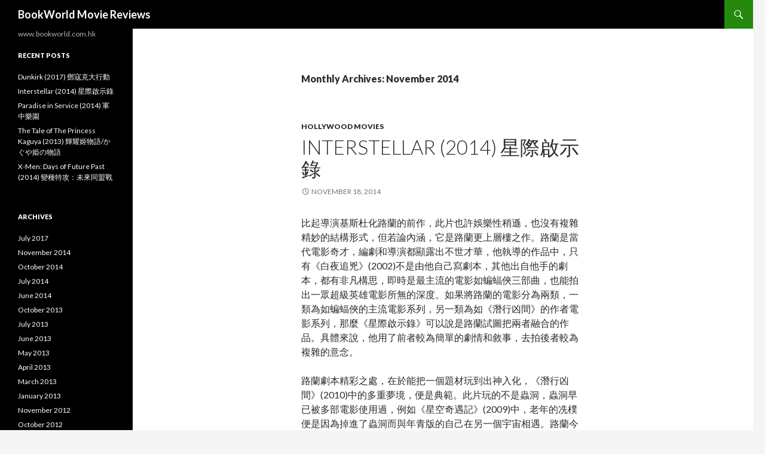

--- FILE ---
content_type: text/html; charset=UTF-8
request_url: https://www.bookworld.com.hk/?m=201411
body_size: 9090
content:
<!DOCTYPE html>
<!--[if IE 7]>
<html class="ie ie7" lang="en-US">
<![endif]-->
<!--[if IE 8]>
<html class="ie ie8" lang="en-US">
<![endif]-->
<!--[if !(IE 7) & !(IE 8)]><!-->
<html lang="en-US">
<!--<![endif]-->
<head>
	<meta charset="UTF-8">
	<meta name="viewport" content="width=device-width">
	<title>November | 2014 | BookWorld Movie Reviews</title>
	<link rel="profile" href="https://gmpg.org/xfn/11">
	<link rel="pingback" href="https://www.bookworld.com.hk/xmlrpc.php">
	<!--[if lt IE 9]>
	<script src="https://www.bookworld.com.hk/wp-content/themes/twentyfourteen/js/html5.js?ver=3.7.0"></script>
	<![endif]-->
	<meta name='robots' content='max-image-preview:large' />
<link rel='dns-prefetch' href='//fonts.googleapis.com' />
<link rel='dns-prefetch' href='//s.w.org' />
<link href='https://fonts.gstatic.com' crossorigin rel='preconnect' />
<link rel="alternate" type="application/rss+xml" title="BookWorld Movie Reviews &raquo; Feed" href="https://www.bookworld.com.hk/?feed=rss2" />
<link rel="alternate" type="application/rss+xml" title="BookWorld Movie Reviews &raquo; Comments Feed" href="https://www.bookworld.com.hk/?feed=comments-rss2" />
<script>
window._wpemojiSettings = {"baseUrl":"https:\/\/s.w.org\/images\/core\/emoji\/14.0.0\/72x72\/","ext":".png","svgUrl":"https:\/\/s.w.org\/images\/core\/emoji\/14.0.0\/svg\/","svgExt":".svg","source":{"concatemoji":"https:\/\/www.bookworld.com.hk\/wp-includes\/js\/wp-emoji-release.min.js?ver=6.0.11"}};
/*! This file is auto-generated */
!function(e,a,t){var n,r,o,i=a.createElement("canvas"),p=i.getContext&&i.getContext("2d");function s(e,t){var a=String.fromCharCode,e=(p.clearRect(0,0,i.width,i.height),p.fillText(a.apply(this,e),0,0),i.toDataURL());return p.clearRect(0,0,i.width,i.height),p.fillText(a.apply(this,t),0,0),e===i.toDataURL()}function c(e){var t=a.createElement("script");t.src=e,t.defer=t.type="text/javascript",a.getElementsByTagName("head")[0].appendChild(t)}for(o=Array("flag","emoji"),t.supports={everything:!0,everythingExceptFlag:!0},r=0;r<o.length;r++)t.supports[o[r]]=function(e){if(!p||!p.fillText)return!1;switch(p.textBaseline="top",p.font="600 32px Arial",e){case"flag":return s([127987,65039,8205,9895,65039],[127987,65039,8203,9895,65039])?!1:!s([55356,56826,55356,56819],[55356,56826,8203,55356,56819])&&!s([55356,57332,56128,56423,56128,56418,56128,56421,56128,56430,56128,56423,56128,56447],[55356,57332,8203,56128,56423,8203,56128,56418,8203,56128,56421,8203,56128,56430,8203,56128,56423,8203,56128,56447]);case"emoji":return!s([129777,127995,8205,129778,127999],[129777,127995,8203,129778,127999])}return!1}(o[r]),t.supports.everything=t.supports.everything&&t.supports[o[r]],"flag"!==o[r]&&(t.supports.everythingExceptFlag=t.supports.everythingExceptFlag&&t.supports[o[r]]);t.supports.everythingExceptFlag=t.supports.everythingExceptFlag&&!t.supports.flag,t.DOMReady=!1,t.readyCallback=function(){t.DOMReady=!0},t.supports.everything||(n=function(){t.readyCallback()},a.addEventListener?(a.addEventListener("DOMContentLoaded",n,!1),e.addEventListener("load",n,!1)):(e.attachEvent("onload",n),a.attachEvent("onreadystatechange",function(){"complete"===a.readyState&&t.readyCallback()})),(e=t.source||{}).concatemoji?c(e.concatemoji):e.wpemoji&&e.twemoji&&(c(e.twemoji),c(e.wpemoji)))}(window,document,window._wpemojiSettings);
</script>
<style>
img.wp-smiley,
img.emoji {
	display: inline !important;
	border: none !important;
	box-shadow: none !important;
	height: 1em !important;
	width: 1em !important;
	margin: 0 0.07em !important;
	vertical-align: -0.1em !important;
	background: none !important;
	padding: 0 !important;
}
</style>
	<link rel='stylesheet' id='wp-block-library-css'  href='https://www.bookworld.com.hk/wp-includes/css/dist/block-library/style.min.css?ver=6.0.11' media='all' />
<style id='wp-block-library-theme-inline-css'>
.wp-block-audio figcaption{color:#555;font-size:13px;text-align:center}.is-dark-theme .wp-block-audio figcaption{color:hsla(0,0%,100%,.65)}.wp-block-code{border:1px solid #ccc;border-radius:4px;font-family:Menlo,Consolas,monaco,monospace;padding:.8em 1em}.wp-block-embed figcaption{color:#555;font-size:13px;text-align:center}.is-dark-theme .wp-block-embed figcaption{color:hsla(0,0%,100%,.65)}.blocks-gallery-caption{color:#555;font-size:13px;text-align:center}.is-dark-theme .blocks-gallery-caption{color:hsla(0,0%,100%,.65)}.wp-block-image figcaption{color:#555;font-size:13px;text-align:center}.is-dark-theme .wp-block-image figcaption{color:hsla(0,0%,100%,.65)}.wp-block-pullquote{border-top:4px solid;border-bottom:4px solid;margin-bottom:1.75em;color:currentColor}.wp-block-pullquote__citation,.wp-block-pullquote cite,.wp-block-pullquote footer{color:currentColor;text-transform:uppercase;font-size:.8125em;font-style:normal}.wp-block-quote{border-left:.25em solid;margin:0 0 1.75em;padding-left:1em}.wp-block-quote cite,.wp-block-quote footer{color:currentColor;font-size:.8125em;position:relative;font-style:normal}.wp-block-quote.has-text-align-right{border-left:none;border-right:.25em solid;padding-left:0;padding-right:1em}.wp-block-quote.has-text-align-center{border:none;padding-left:0}.wp-block-quote.is-large,.wp-block-quote.is-style-large,.wp-block-quote.is-style-plain{border:none}.wp-block-search .wp-block-search__label{font-weight:700}:where(.wp-block-group.has-background){padding:1.25em 2.375em}.wp-block-separator.has-css-opacity{opacity:.4}.wp-block-separator{border:none;border-bottom:2px solid;margin-left:auto;margin-right:auto}.wp-block-separator.has-alpha-channel-opacity{opacity:1}.wp-block-separator:not(.is-style-wide):not(.is-style-dots){width:100px}.wp-block-separator.has-background:not(.is-style-dots){border-bottom:none;height:1px}.wp-block-separator.has-background:not(.is-style-wide):not(.is-style-dots){height:2px}.wp-block-table thead{border-bottom:3px solid}.wp-block-table tfoot{border-top:3px solid}.wp-block-table td,.wp-block-table th{padding:.5em;border:1px solid;word-break:normal}.wp-block-table figcaption{color:#555;font-size:13px;text-align:center}.is-dark-theme .wp-block-table figcaption{color:hsla(0,0%,100%,.65)}.wp-block-video figcaption{color:#555;font-size:13px;text-align:center}.is-dark-theme .wp-block-video figcaption{color:hsla(0,0%,100%,.65)}.wp-block-template-part.has-background{padding:1.25em 2.375em;margin-top:0;margin-bottom:0}
</style>
<style id='global-styles-inline-css'>
body{--wp--preset--color--black: #000;--wp--preset--color--cyan-bluish-gray: #abb8c3;--wp--preset--color--white: #fff;--wp--preset--color--pale-pink: #f78da7;--wp--preset--color--vivid-red: #cf2e2e;--wp--preset--color--luminous-vivid-orange: #ff6900;--wp--preset--color--luminous-vivid-amber: #fcb900;--wp--preset--color--light-green-cyan: #7bdcb5;--wp--preset--color--vivid-green-cyan: #00d084;--wp--preset--color--pale-cyan-blue: #8ed1fc;--wp--preset--color--vivid-cyan-blue: #0693e3;--wp--preset--color--vivid-purple: #9b51e0;--wp--preset--color--green: #24890d;--wp--preset--color--dark-gray: #2b2b2b;--wp--preset--color--medium-gray: #767676;--wp--preset--color--light-gray: #f5f5f5;--wp--preset--gradient--vivid-cyan-blue-to-vivid-purple: linear-gradient(135deg,rgba(6,147,227,1) 0%,rgb(155,81,224) 100%);--wp--preset--gradient--light-green-cyan-to-vivid-green-cyan: linear-gradient(135deg,rgb(122,220,180) 0%,rgb(0,208,130) 100%);--wp--preset--gradient--luminous-vivid-amber-to-luminous-vivid-orange: linear-gradient(135deg,rgba(252,185,0,1) 0%,rgba(255,105,0,1) 100%);--wp--preset--gradient--luminous-vivid-orange-to-vivid-red: linear-gradient(135deg,rgba(255,105,0,1) 0%,rgb(207,46,46) 100%);--wp--preset--gradient--very-light-gray-to-cyan-bluish-gray: linear-gradient(135deg,rgb(238,238,238) 0%,rgb(169,184,195) 100%);--wp--preset--gradient--cool-to-warm-spectrum: linear-gradient(135deg,rgb(74,234,220) 0%,rgb(151,120,209) 20%,rgb(207,42,186) 40%,rgb(238,44,130) 60%,rgb(251,105,98) 80%,rgb(254,248,76) 100%);--wp--preset--gradient--blush-light-purple: linear-gradient(135deg,rgb(255,206,236) 0%,rgb(152,150,240) 100%);--wp--preset--gradient--blush-bordeaux: linear-gradient(135deg,rgb(254,205,165) 0%,rgb(254,45,45) 50%,rgb(107,0,62) 100%);--wp--preset--gradient--luminous-dusk: linear-gradient(135deg,rgb(255,203,112) 0%,rgb(199,81,192) 50%,rgb(65,88,208) 100%);--wp--preset--gradient--pale-ocean: linear-gradient(135deg,rgb(255,245,203) 0%,rgb(182,227,212) 50%,rgb(51,167,181) 100%);--wp--preset--gradient--electric-grass: linear-gradient(135deg,rgb(202,248,128) 0%,rgb(113,206,126) 100%);--wp--preset--gradient--midnight: linear-gradient(135deg,rgb(2,3,129) 0%,rgb(40,116,252) 100%);--wp--preset--duotone--dark-grayscale: url('#wp-duotone-dark-grayscale');--wp--preset--duotone--grayscale: url('#wp-duotone-grayscale');--wp--preset--duotone--purple-yellow: url('#wp-duotone-purple-yellow');--wp--preset--duotone--blue-red: url('#wp-duotone-blue-red');--wp--preset--duotone--midnight: url('#wp-duotone-midnight');--wp--preset--duotone--magenta-yellow: url('#wp-duotone-magenta-yellow');--wp--preset--duotone--purple-green: url('#wp-duotone-purple-green');--wp--preset--duotone--blue-orange: url('#wp-duotone-blue-orange');--wp--preset--font-size--small: 13px;--wp--preset--font-size--medium: 20px;--wp--preset--font-size--large: 36px;--wp--preset--font-size--x-large: 42px;}.has-black-color{color: var(--wp--preset--color--black) !important;}.has-cyan-bluish-gray-color{color: var(--wp--preset--color--cyan-bluish-gray) !important;}.has-white-color{color: var(--wp--preset--color--white) !important;}.has-pale-pink-color{color: var(--wp--preset--color--pale-pink) !important;}.has-vivid-red-color{color: var(--wp--preset--color--vivid-red) !important;}.has-luminous-vivid-orange-color{color: var(--wp--preset--color--luminous-vivid-orange) !important;}.has-luminous-vivid-amber-color{color: var(--wp--preset--color--luminous-vivid-amber) !important;}.has-light-green-cyan-color{color: var(--wp--preset--color--light-green-cyan) !important;}.has-vivid-green-cyan-color{color: var(--wp--preset--color--vivid-green-cyan) !important;}.has-pale-cyan-blue-color{color: var(--wp--preset--color--pale-cyan-blue) !important;}.has-vivid-cyan-blue-color{color: var(--wp--preset--color--vivid-cyan-blue) !important;}.has-vivid-purple-color{color: var(--wp--preset--color--vivid-purple) !important;}.has-black-background-color{background-color: var(--wp--preset--color--black) !important;}.has-cyan-bluish-gray-background-color{background-color: var(--wp--preset--color--cyan-bluish-gray) !important;}.has-white-background-color{background-color: var(--wp--preset--color--white) !important;}.has-pale-pink-background-color{background-color: var(--wp--preset--color--pale-pink) !important;}.has-vivid-red-background-color{background-color: var(--wp--preset--color--vivid-red) !important;}.has-luminous-vivid-orange-background-color{background-color: var(--wp--preset--color--luminous-vivid-orange) !important;}.has-luminous-vivid-amber-background-color{background-color: var(--wp--preset--color--luminous-vivid-amber) !important;}.has-light-green-cyan-background-color{background-color: var(--wp--preset--color--light-green-cyan) !important;}.has-vivid-green-cyan-background-color{background-color: var(--wp--preset--color--vivid-green-cyan) !important;}.has-pale-cyan-blue-background-color{background-color: var(--wp--preset--color--pale-cyan-blue) !important;}.has-vivid-cyan-blue-background-color{background-color: var(--wp--preset--color--vivid-cyan-blue) !important;}.has-vivid-purple-background-color{background-color: var(--wp--preset--color--vivid-purple) !important;}.has-black-border-color{border-color: var(--wp--preset--color--black) !important;}.has-cyan-bluish-gray-border-color{border-color: var(--wp--preset--color--cyan-bluish-gray) !important;}.has-white-border-color{border-color: var(--wp--preset--color--white) !important;}.has-pale-pink-border-color{border-color: var(--wp--preset--color--pale-pink) !important;}.has-vivid-red-border-color{border-color: var(--wp--preset--color--vivid-red) !important;}.has-luminous-vivid-orange-border-color{border-color: var(--wp--preset--color--luminous-vivid-orange) !important;}.has-luminous-vivid-amber-border-color{border-color: var(--wp--preset--color--luminous-vivid-amber) !important;}.has-light-green-cyan-border-color{border-color: var(--wp--preset--color--light-green-cyan) !important;}.has-vivid-green-cyan-border-color{border-color: var(--wp--preset--color--vivid-green-cyan) !important;}.has-pale-cyan-blue-border-color{border-color: var(--wp--preset--color--pale-cyan-blue) !important;}.has-vivid-cyan-blue-border-color{border-color: var(--wp--preset--color--vivid-cyan-blue) !important;}.has-vivid-purple-border-color{border-color: var(--wp--preset--color--vivid-purple) !important;}.has-vivid-cyan-blue-to-vivid-purple-gradient-background{background: var(--wp--preset--gradient--vivid-cyan-blue-to-vivid-purple) !important;}.has-light-green-cyan-to-vivid-green-cyan-gradient-background{background: var(--wp--preset--gradient--light-green-cyan-to-vivid-green-cyan) !important;}.has-luminous-vivid-amber-to-luminous-vivid-orange-gradient-background{background: var(--wp--preset--gradient--luminous-vivid-amber-to-luminous-vivid-orange) !important;}.has-luminous-vivid-orange-to-vivid-red-gradient-background{background: var(--wp--preset--gradient--luminous-vivid-orange-to-vivid-red) !important;}.has-very-light-gray-to-cyan-bluish-gray-gradient-background{background: var(--wp--preset--gradient--very-light-gray-to-cyan-bluish-gray) !important;}.has-cool-to-warm-spectrum-gradient-background{background: var(--wp--preset--gradient--cool-to-warm-spectrum) !important;}.has-blush-light-purple-gradient-background{background: var(--wp--preset--gradient--blush-light-purple) !important;}.has-blush-bordeaux-gradient-background{background: var(--wp--preset--gradient--blush-bordeaux) !important;}.has-luminous-dusk-gradient-background{background: var(--wp--preset--gradient--luminous-dusk) !important;}.has-pale-ocean-gradient-background{background: var(--wp--preset--gradient--pale-ocean) !important;}.has-electric-grass-gradient-background{background: var(--wp--preset--gradient--electric-grass) !important;}.has-midnight-gradient-background{background: var(--wp--preset--gradient--midnight) !important;}.has-small-font-size{font-size: var(--wp--preset--font-size--small) !important;}.has-medium-font-size{font-size: var(--wp--preset--font-size--medium) !important;}.has-large-font-size{font-size: var(--wp--preset--font-size--large) !important;}.has-x-large-font-size{font-size: var(--wp--preset--font-size--x-large) !important;}
</style>
<link rel='stylesheet' id='twentyfourteen-lato-css'  href='https://fonts.googleapis.com/css?family=Lato%3A300%2C400%2C700%2C900%2C300italic%2C400italic%2C700italic&#038;subset=latin%2Clatin-ext&#038;display=fallback' media='all' />
<link rel='stylesheet' id='genericons-css'  href='https://www.bookworld.com.hk/wp-content/themes/twentyfourteen/genericons/genericons.css?ver=3.0.3' media='all' />
<link rel='stylesheet' id='twentyfourteen-style-css'  href='https://www.bookworld.com.hk/wp-content/themes/twentyfourteen/style.css?ver=20190507' media='all' />
<link rel='stylesheet' id='twentyfourteen-block-style-css'  href='https://www.bookworld.com.hk/wp-content/themes/twentyfourteen/css/blocks.css?ver=20190102' media='all' />
<!--[if lt IE 9]>
<link rel='stylesheet' id='twentyfourteen-ie-css'  href='https://www.bookworld.com.hk/wp-content/themes/twentyfourteen/css/ie.css?ver=20140701' media='all' />
<![endif]-->
<script src='https://www.bookworld.com.hk/wp-includes/js/jquery/jquery.min.js?ver=3.6.0' id='jquery-core-js'></script>
<script src='https://www.bookworld.com.hk/wp-includes/js/jquery/jquery-migrate.min.js?ver=3.3.2' id='jquery-migrate-js'></script>
<link rel="https://api.w.org/" href="https://www.bookworld.com.hk/index.php?rest_route=/" /><link rel="EditURI" type="application/rsd+xml" title="RSD" href="https://www.bookworld.com.hk/xmlrpc.php?rsd" />
<link rel="wlwmanifest" type="application/wlwmanifest+xml" href="https://www.bookworld.com.hk/wp-includes/wlwmanifest.xml" /> 
<meta name="generator" content="WordPress 6.0.11" />
</head>

<body class="archive date wp-embed-responsive masthead-fixed list-view full-width">
<svg xmlns="http://www.w3.org/2000/svg" viewBox="0 0 0 0" width="0" height="0" focusable="false" role="none" style="visibility: hidden; position: absolute; left: -9999px; overflow: hidden;" ><defs><filter id="wp-duotone-dark-grayscale"><feColorMatrix color-interpolation-filters="sRGB" type="matrix" values=" .299 .587 .114 0 0 .299 .587 .114 0 0 .299 .587 .114 0 0 .299 .587 .114 0 0 " /><feComponentTransfer color-interpolation-filters="sRGB" ><feFuncR type="table" tableValues="0 0.49803921568627" /><feFuncG type="table" tableValues="0 0.49803921568627" /><feFuncB type="table" tableValues="0 0.49803921568627" /><feFuncA type="table" tableValues="1 1" /></feComponentTransfer><feComposite in2="SourceGraphic" operator="in" /></filter></defs></svg><svg xmlns="http://www.w3.org/2000/svg" viewBox="0 0 0 0" width="0" height="0" focusable="false" role="none" style="visibility: hidden; position: absolute; left: -9999px; overflow: hidden;" ><defs><filter id="wp-duotone-grayscale"><feColorMatrix color-interpolation-filters="sRGB" type="matrix" values=" .299 .587 .114 0 0 .299 .587 .114 0 0 .299 .587 .114 0 0 .299 .587 .114 0 0 " /><feComponentTransfer color-interpolation-filters="sRGB" ><feFuncR type="table" tableValues="0 1" /><feFuncG type="table" tableValues="0 1" /><feFuncB type="table" tableValues="0 1" /><feFuncA type="table" tableValues="1 1" /></feComponentTransfer><feComposite in2="SourceGraphic" operator="in" /></filter></defs></svg><svg xmlns="http://www.w3.org/2000/svg" viewBox="0 0 0 0" width="0" height="0" focusable="false" role="none" style="visibility: hidden; position: absolute; left: -9999px; overflow: hidden;" ><defs><filter id="wp-duotone-purple-yellow"><feColorMatrix color-interpolation-filters="sRGB" type="matrix" values=" .299 .587 .114 0 0 .299 .587 .114 0 0 .299 .587 .114 0 0 .299 .587 .114 0 0 " /><feComponentTransfer color-interpolation-filters="sRGB" ><feFuncR type="table" tableValues="0.54901960784314 0.98823529411765" /><feFuncG type="table" tableValues="0 1" /><feFuncB type="table" tableValues="0.71764705882353 0.25490196078431" /><feFuncA type="table" tableValues="1 1" /></feComponentTransfer><feComposite in2="SourceGraphic" operator="in" /></filter></defs></svg><svg xmlns="http://www.w3.org/2000/svg" viewBox="0 0 0 0" width="0" height="0" focusable="false" role="none" style="visibility: hidden; position: absolute; left: -9999px; overflow: hidden;" ><defs><filter id="wp-duotone-blue-red"><feColorMatrix color-interpolation-filters="sRGB" type="matrix" values=" .299 .587 .114 0 0 .299 .587 .114 0 0 .299 .587 .114 0 0 .299 .587 .114 0 0 " /><feComponentTransfer color-interpolation-filters="sRGB" ><feFuncR type="table" tableValues="0 1" /><feFuncG type="table" tableValues="0 0.27843137254902" /><feFuncB type="table" tableValues="0.5921568627451 0.27843137254902" /><feFuncA type="table" tableValues="1 1" /></feComponentTransfer><feComposite in2="SourceGraphic" operator="in" /></filter></defs></svg><svg xmlns="http://www.w3.org/2000/svg" viewBox="0 0 0 0" width="0" height="0" focusable="false" role="none" style="visibility: hidden; position: absolute; left: -9999px; overflow: hidden;" ><defs><filter id="wp-duotone-midnight"><feColorMatrix color-interpolation-filters="sRGB" type="matrix" values=" .299 .587 .114 0 0 .299 .587 .114 0 0 .299 .587 .114 0 0 .299 .587 .114 0 0 " /><feComponentTransfer color-interpolation-filters="sRGB" ><feFuncR type="table" tableValues="0 0" /><feFuncG type="table" tableValues="0 0.64705882352941" /><feFuncB type="table" tableValues="0 1" /><feFuncA type="table" tableValues="1 1" /></feComponentTransfer><feComposite in2="SourceGraphic" operator="in" /></filter></defs></svg><svg xmlns="http://www.w3.org/2000/svg" viewBox="0 0 0 0" width="0" height="0" focusable="false" role="none" style="visibility: hidden; position: absolute; left: -9999px; overflow: hidden;" ><defs><filter id="wp-duotone-magenta-yellow"><feColorMatrix color-interpolation-filters="sRGB" type="matrix" values=" .299 .587 .114 0 0 .299 .587 .114 0 0 .299 .587 .114 0 0 .299 .587 .114 0 0 " /><feComponentTransfer color-interpolation-filters="sRGB" ><feFuncR type="table" tableValues="0.78039215686275 1" /><feFuncG type="table" tableValues="0 0.94901960784314" /><feFuncB type="table" tableValues="0.35294117647059 0.47058823529412" /><feFuncA type="table" tableValues="1 1" /></feComponentTransfer><feComposite in2="SourceGraphic" operator="in" /></filter></defs></svg><svg xmlns="http://www.w3.org/2000/svg" viewBox="0 0 0 0" width="0" height="0" focusable="false" role="none" style="visibility: hidden; position: absolute; left: -9999px; overflow: hidden;" ><defs><filter id="wp-duotone-purple-green"><feColorMatrix color-interpolation-filters="sRGB" type="matrix" values=" .299 .587 .114 0 0 .299 .587 .114 0 0 .299 .587 .114 0 0 .299 .587 .114 0 0 " /><feComponentTransfer color-interpolation-filters="sRGB" ><feFuncR type="table" tableValues="0.65098039215686 0.40392156862745" /><feFuncG type="table" tableValues="0 1" /><feFuncB type="table" tableValues="0.44705882352941 0.4" /><feFuncA type="table" tableValues="1 1" /></feComponentTransfer><feComposite in2="SourceGraphic" operator="in" /></filter></defs></svg><svg xmlns="http://www.w3.org/2000/svg" viewBox="0 0 0 0" width="0" height="0" focusable="false" role="none" style="visibility: hidden; position: absolute; left: -9999px; overflow: hidden;" ><defs><filter id="wp-duotone-blue-orange"><feColorMatrix color-interpolation-filters="sRGB" type="matrix" values=" .299 .587 .114 0 0 .299 .587 .114 0 0 .299 .587 .114 0 0 .299 .587 .114 0 0 " /><feComponentTransfer color-interpolation-filters="sRGB" ><feFuncR type="table" tableValues="0.098039215686275 1" /><feFuncG type="table" tableValues="0 0.66274509803922" /><feFuncB type="table" tableValues="0.84705882352941 0.41960784313725" /><feFuncA type="table" tableValues="1 1" /></feComponentTransfer><feComposite in2="SourceGraphic" operator="in" /></filter></defs></svg><div id="page" class="hfeed site">
	
	<header id="masthead" class="site-header">
		<div class="header-main">
			<h1 class="site-title"><a href="https://www.bookworld.com.hk/" rel="home">BookWorld Movie Reviews</a></h1>

			<div class="search-toggle">
				<a href="#search-container" class="screen-reader-text" aria-expanded="false" aria-controls="search-container">Search</a>
			</div>

			<nav id="primary-navigation" class="site-navigation primary-navigation">
				<button class="menu-toggle">Primary Menu</button>
				<a class="screen-reader-text skip-link" href="#content">Skip to content</a>
				<div id="primary-menu" class="nav-menu"></div>
			</nav>
		</div>

		<div id="search-container" class="search-box-wrapper hide">
			<div class="search-box">
				<form role="search" method="get" class="search-form" action="https://www.bookworld.com.hk/">
				<label>
					<span class="screen-reader-text">Search for:</span>
					<input type="search" class="search-field" placeholder="Search &hellip;" value="" name="s" />
				</label>
				<input type="submit" class="search-submit" value="Search" />
			</form>			</div>
		</div>
	</header><!-- #masthead -->

	<div id="main" class="site-main">

	<section id="primary" class="content-area">
		<div id="content" class="site-content" role="main">

			
			<header class="page-header">
				<h1 class="page-title">
					Monthly Archives: November 2014				</h1>
			</header><!-- .page-header -->

				
<article id="post-546" class="post-546 post type-post status-publish format-standard hentry category-hollywood-movies">
	
	<header class="entry-header">
				<div class="entry-meta">
			<span class="cat-links"><a href="https://www.bookworld.com.hk/?cat=3" rel="category">Hollywood Movies</a></span>
		</div>
			<h1 class="entry-title"><a href="https://www.bookworld.com.hk/?p=546" rel="bookmark">Interstellar (2014) 星際啟示錄</a></h1>
		<div class="entry-meta">
			<span class="entry-date"><a href="https://www.bookworld.com.hk/?p=546" rel="bookmark"><time class="entry-date" datetime="2014-11-18T01:51:54+00:00">November 18, 2014</time></a></span> <span class="byline"><span class="author vcard"><a class="url fn n" href="https://www.bookworld.com.hk/?author=1" rel="author">bookworld</a></span></span>		</div><!-- .entry-meta -->
	</header><!-- .entry-header -->

		<div class="entry-content">
		<p>比起導演基斯杜化路蘭的前作，此片也許娛樂性稍遜，也沒有複雜精妙的結構形式，但若論內涵，它是路蘭更上層樓之作。路蘭是當代電影奇才，編劇和導演都顯露出不世才華，他執導的作品中，只有《白夜追兇》(2002)不是由他自己寫劇本，其他出自他手的劇本，都有非凡構思，即時是最主流的電影如蝙蝠俠三部曲，也能拍出一眾超級英雄電影所無的深度。如果將路蘭的電影分為兩類，一類為如蝙蝠俠的主流電影系列，另一類為如《潛行凶間》的作者電影系列，那麼《星際啟示錄》可以說是路蘭試圖把兩者融合的作品。具體來說，他用了前者較為簡單的劇情和敘事，去拍後者較為複雜的意念。</p>
<p>路蘭劇本精彩之處，在於能把一個題材玩到出神入化，《潛行凶間》(2010)中的多重夢境，便是典範。此片玩的不是蟲洞，蟲洞早已被多部電影使用過，例如《星空奇遇記》(2009)中，老年的冼樸便是因為掉進了蟲洞而與年青版的自己在另一個宇宙相遇。路蘭今次玩的，是五維空間，即男主角谷巴（馬修麥康納希）在片中高潮時掉進的空間。當然，實際上導演只能以三維空間去表達五維空間，所以現在片中看到的，可說是必然的表達方法，但即便如此，其概念和視覺效果仍然是新穎和具有豐富想像力的。在那個空間，谷巴可以讀取不同時間所發生的事，於是一向喜歡運用多條時間線的路蘭便更加順理成章地把谷巴的現在、過去（女兒十歲時）和成年的女兒所處的現在三個時空之間平行剪接，拍出讓人恍然大悟又揑一把汗的緊湊情節。</p>
<p>路蘭對於電影中時間是很講究的，作品中經常出現三條或更多的時間線縱橫交錯，編織出令人目眩的影象、豐富的劇情。但路蘭並不止於此，技術性以外，還有獨特和深刻的主題。此片的主題是所有路蘭電影中最宏觀的，視野高遠，如片中的布蘭德博士（米高堅）所言，不以一個人的角度來思考，而是以整個人類的角度來思考。片中用了不少的篇幅來描寫谷巴和女兒間的感情，但本片的主題並不只是愛或親情，片中最早遇難的隊員道爾就說過，「不要只想你的家庭，要想比它更大的東西」，谷巴說他想的是他自己的家庭和千千萬萬個其他的家庭。但路蘭想得更大，他想說的是人類敢於挑戰不可能的精神。而他慨嘆的是，我們已經失去了這種精神，只剩下目光短淺的實用主義。片中沙漠化的地球，象徵的就是這種狀態。</p>
<p>一部電影的主題大不代表它就是一部好電影，重要的是編導如何表達。文學性高的劇本多運用象徵，路蘭則巧妙地把它融進劇情和對白裡去。片初谷巴去學校見子女的教師，就遇見了兩個代表了現在普遍存在的實用主義者。一個說谷巴兒子的成績不佳，建議他去當農夫，因為現在不缺飛機電視，缺的是糧食。另一個投訴谷巴女兒在學校談論人類登月，認為登月只是一種宣傳，火箭是無用的機器。谷巴鄙視他們，因為就是這種人窒礙了人類的進步，他們只關心眼前的事，只懂用短視的方法去處理問題。糧食不夠就找多些人去耕種，一種植物枯萎了就種另一種，沒有想過那只是苟延殘喘而已。聰明人的想法不一樣，他們從一個更高瞻遠矚的角度去思考，布蘭德博士就說，「我們不是要拯救地球，我們是要離開它」，「必須到達遠超我們壽命的地方」，只有找到另一個可以讓人類生存的星球，人類才能真正得救。</p>
<p>谷巴兩個子女人生的對比，更是具有深意，他們代表世上的了兩類人。學校不讓谷巴的兒子湯姆升學，叫他去當農夫時，谷巴就反問：「沒受過教育的農夫？」結果谷巴不幸言中，成年的湯姆（加西艾佛力）成為了愚昧無知的一群，只懂死守自己的粟米田，連妻兒患病也不肯離開，甚至願意忘記父親，相信他永不回來。相反，受布蘭德博士教育的女兒梅菲（謝茜嘉謝西婷）則大大不同，她相信博士的計劃會成功，相信父親會回來。谷巴敢把車駛進粟米田，她敢把粟米田燒掉。結果她繼承了博士的遺志，並成功拯救了人類。態度決定命運，你不相信，就不會發生。少女時的梅菲問谷巴為什麼替她取個讓人想到「梅菲定律」壞名字，谷巴說：「梅菲定律不是說壞事必然發生，而是說任何能發生的事都會發生」。只要你敢相信。只要你敢嘗試。</p>
<p>那麼愛是甚麼？布蘭德（ 安夏菲慧）說愛是一種能跨越時間和空間的東西。愛是人類挑戰不可能的原動力，谷巴就是因為愛他的家庭，才選擇離開他們，為他們尋找一個可以安居的地方。愛可以轉化為勇氣和力量，但愛不是理據，當布蘭德以愛為理由去選擇他們要去的星球時，谷巴只能反對。結果谷巴所選的星球是錯的，上面只有冰天雪地，和貪生怕死的曼恩博士（麥迪文）。然而谷巴的決定沒有錯，如果他不去那個星球，他就不會遇險，不會掉進了那個五維空間，不會有機會把資料傳回地球，讓成年的梅菲完成了博士的方程式。</p>
<p>谷巴最終實踐了承諾，回到梅菲的身邊，雖然不是在相同的年紀。但老年的梅菲沒有叫他留下來，她叫他去找布蘭德，去找真正能讓人類長久生存下去的星球。因為人類不應安於現狀，不應停止探索，我們應不斷克服不可能，不斷開創。路蘭講的不只是一個科幻故事，還是一則寓言、一種思考方式、一種人生態度。你有權選擇不相信人類上過月球，不相信火箭對人類有用，不相信有比糧食更重要的東西，但請不要阻止別人相信，因為你會因為相信它們的人所做的貢獻而得救。就像你有權不相信民主自由，不相信爭取有用，不相信有比經濟繁榮更重要的東西，但請不要阻止別人相信，因為他們努力爭取的東西是屬於所有人的，你無權丟棄。布蘭德遇到挫折時說：”Well we got this far, further than any human in history.” 谷巴回答：”Well not far enough!” 更何況我們已如此落後。</p>
	</div><!-- .entry-content -->
	
	</article><!-- #post-546 -->
		</div><!-- #content -->
	</section><!-- #primary -->

<div id="secondary">
		<h2 class="site-description">www.bookworld.com.hk</h2>
	
	
		<div id="primary-sidebar" class="primary-sidebar widget-area" role="complementary">
		
		<aside id="recent-posts-3" class="widget widget_recent_entries">
		<h1 class="widget-title">Recent Posts</h1><nav aria-label="Recent Posts">
		<ul>
											<li>
					<a href="https://www.bookworld.com.hk/?p=556">Dunkirk (2017) 鄧寇克大行動</a>
									</li>
											<li>
					<a href="https://www.bookworld.com.hk/?p=546">Interstellar (2014) 星際啟示錄</a>
									</li>
											<li>
					<a href="https://www.bookworld.com.hk/?p=543">Paradise in Service (2014) 軍中樂園</a>
									</li>
											<li>
					<a href="https://www.bookworld.com.hk/?p=537">The Tale of The Princess Kaguya (2013) 輝耀姬物語/かぐや姫の物語</a>
									</li>
											<li>
					<a href="https://www.bookworld.com.hk/?p=534">X-Men: Days of Future Past (2014) 變種特攻：未來同盟戰</a>
									</li>
					</ul>

		</nav></aside><aside id="archives-3" class="widget widget_archive"><h1 class="widget-title">Archives</h1><nav aria-label="Archives">
			<ul>
					<li><a href='https://www.bookworld.com.hk/?m=201707'>July 2017</a></li>
	<li><a href='https://www.bookworld.com.hk/?m=201411'>November 2014</a></li>
	<li><a href='https://www.bookworld.com.hk/?m=201410'>October 2014</a></li>
	<li><a href='https://www.bookworld.com.hk/?m=201407'>July 2014</a></li>
	<li><a href='https://www.bookworld.com.hk/?m=201406'>June 2014</a></li>
	<li><a href='https://www.bookworld.com.hk/?m=201310'>October 2013</a></li>
	<li><a href='https://www.bookworld.com.hk/?m=201307'>July 2013</a></li>
	<li><a href='https://www.bookworld.com.hk/?m=201306'>June 2013</a></li>
	<li><a href='https://www.bookworld.com.hk/?m=201305'>May 2013</a></li>
	<li><a href='https://www.bookworld.com.hk/?m=201304'>April 2013</a></li>
	<li><a href='https://www.bookworld.com.hk/?m=201303'>March 2013</a></li>
	<li><a href='https://www.bookworld.com.hk/?m=201301'>January 2013</a></li>
	<li><a href='https://www.bookworld.com.hk/?m=201211'>November 2012</a></li>
	<li><a href='https://www.bookworld.com.hk/?m=201210'>October 2012</a></li>
	<li><a href='https://www.bookworld.com.hk/?m=201209'>September 2012</a></li>
	<li><a href='https://www.bookworld.com.hk/?m=201208'>August 2012</a></li>
	<li><a href='https://www.bookworld.com.hk/?m=201207'>July 2012</a></li>
	<li><a href='https://www.bookworld.com.hk/?m=201203'>March 2012</a></li>
	<li><a href='https://www.bookworld.com.hk/?m=201202'>February 2012</a></li>
	<li><a href='https://www.bookworld.com.hk/?m=201201'>January 2012</a></li>
	<li><a href='https://www.bookworld.com.hk/?m=201111'>November 2011</a></li>
	<li><a href='https://www.bookworld.com.hk/?m=201110'>October 2011</a></li>
	<li><a href='https://www.bookworld.com.hk/?m=201109'>September 2011</a></li>
	<li><a href='https://www.bookworld.com.hk/?m=201108'>August 2011</a></li>
	<li><a href='https://www.bookworld.com.hk/?m=201106'>June 2011</a></li>
	<li><a href='https://www.bookworld.com.hk/?m=201103'>March 2011</a></li>
	<li><a href='https://www.bookworld.com.hk/?m=201101'>January 2011</a></li>
	<li><a href='https://www.bookworld.com.hk/?m=201012'>December 2010</a></li>
	<li><a href='https://www.bookworld.com.hk/?m=201011'>November 2010</a></li>
	<li><a href='https://www.bookworld.com.hk/?m=201010'>October 2010</a></li>
	<li><a href='https://www.bookworld.com.hk/?m=201008'>August 2010</a></li>
	<li><a href='https://www.bookworld.com.hk/?m=201007'>July 2010</a></li>
	<li><a href='https://www.bookworld.com.hk/?m=201004'>April 2010</a></li>
	<li><a href='https://www.bookworld.com.hk/?m=201003'>March 2010</a></li>
	<li><a href='https://www.bookworld.com.hk/?m=201001'>January 2010</a></li>
	<li><a href='https://www.bookworld.com.hk/?m=200912'>December 2009</a></li>
	<li><a href='https://www.bookworld.com.hk/?m=200911'>November 2009</a></li>
	<li><a href='https://www.bookworld.com.hk/?m=200910'>October 2009</a></li>
	<li><a href='https://www.bookworld.com.hk/?m=200909'>September 2009</a></li>
	<li><a href='https://www.bookworld.com.hk/?m=200908'>August 2009</a></li>
	<li><a href='https://www.bookworld.com.hk/?m=200907'>July 2009</a></li>
	<li><a href='https://www.bookworld.com.hk/?m=200906'>June 2009</a></li>
	<li><a href='https://www.bookworld.com.hk/?m=200905'>May 2009</a></li>
	<li><a href='https://www.bookworld.com.hk/?m=200904'>April 2009</a></li>
	<li><a href='https://www.bookworld.com.hk/?m=200903'>March 2009</a></li>
	<li><a href='https://www.bookworld.com.hk/?m=200902'>February 2009</a></li>
	<li><a href='https://www.bookworld.com.hk/?m=200901'>January 2009</a></li>
	<li><a href='https://www.bookworld.com.hk/?m=200812'>December 2008</a></li>
	<li><a href='https://www.bookworld.com.hk/?m=200811'>November 2008</a></li>
	<li><a href='https://www.bookworld.com.hk/?m=200810'>October 2008</a></li>
	<li><a href='https://www.bookworld.com.hk/?m=200809'>September 2008</a></li>
	<li><a href='https://www.bookworld.com.hk/?m=200807'>July 2008</a></li>
	<li><a href='https://www.bookworld.com.hk/?m=200806'>June 2008</a></li>
	<li><a href='https://www.bookworld.com.hk/?m=200805'>May 2008</a></li>
	<li><a href='https://www.bookworld.com.hk/?m=200804'>April 2008</a></li>
	<li><a href='https://www.bookworld.com.hk/?m=200803'>March 2008</a></li>
	<li><a href='https://www.bookworld.com.hk/?m=200802'>February 2008</a></li>
	<li><a href='https://www.bookworld.com.hk/?m=200801'>January 2008</a></li>
	<li><a href='https://www.bookworld.com.hk/?m=200712'>December 2007</a></li>
	<li><a href='https://www.bookworld.com.hk/?m=200711'>November 2007</a></li>
	<li><a href='https://www.bookworld.com.hk/?m=200710'>October 2007</a></li>
	<li><a href='https://www.bookworld.com.hk/?m=200709'>September 2007</a></li>
	<li><a href='https://www.bookworld.com.hk/?m=200708'>August 2007</a></li>
	<li><a href='https://www.bookworld.com.hk/?m=200707'>July 2007</a></li>
	<li><a href='https://www.bookworld.com.hk/?m=200706'>June 2007</a></li>
	<li><a href='https://www.bookworld.com.hk/?m=200705'>May 2007</a></li>
	<li><a href='https://www.bookworld.com.hk/?m=200704'>April 2007</a></li>
	<li><a href='https://www.bookworld.com.hk/?m=200703'>March 2007</a></li>
			</ul>

			</nav></aside><aside id="categories-2" class="widget widget_categories"><h1 class="widget-title">Categories</h1><nav aria-label="Categories">
			<ul>
					<li class="cat-item cat-item-4"><a href="https://www.bookworld.com.hk/?cat=4">Chinese Movies</a>
</li>
	<li class="cat-item cat-item-7"><a href="https://www.bookworld.com.hk/?cat=7">European Movies</a>
</li>
	<li class="cat-item cat-item-3"><a href="https://www.bookworld.com.hk/?cat=3">Hollywood Movies</a>
</li>
	<li class="cat-item cat-item-5"><a href="https://www.bookworld.com.hk/?cat=5">Japanese Movies</a>
</li>
	<li class="cat-item cat-item-6"><a href="https://www.bookworld.com.hk/?cat=6">Korean Movies</a>
</li>
			</ul>

			</nav></aside><aside id="meta-3" class="widget widget_meta"><h1 class="widget-title">Meta</h1><nav aria-label="Meta">
		<ul>
						<li><a href="https://www.bookworld.com.hk/wp-login.php">Log in</a></li>
			<li><a href="https://www.bookworld.com.hk/?feed=rss2">Entries feed</a></li>
			<li><a href="https://www.bookworld.com.hk/?feed=comments-rss2">Comments feed</a></li>

			<li><a href="https://wordpress.org/">WordPress.org</a></li>
		</ul>

		</nav></aside>	</div><!-- #primary-sidebar -->
	</div><!-- #secondary -->

		</div><!-- #main -->

		<footer id="colophon" class="site-footer">

			
			<div class="site-info">
												<a href="https://wordpress.org/" class="imprint">
					Proudly powered by WordPress				</a>
			</div><!-- .site-info -->
		</footer><!-- #colophon -->
	</div><!-- #page -->

	<script src='https://www.bookworld.com.hk/wp-content/themes/twentyfourteen/js/functions.js?ver=20171218' id='twentyfourteen-script-js'></script>
</body>
</html>
